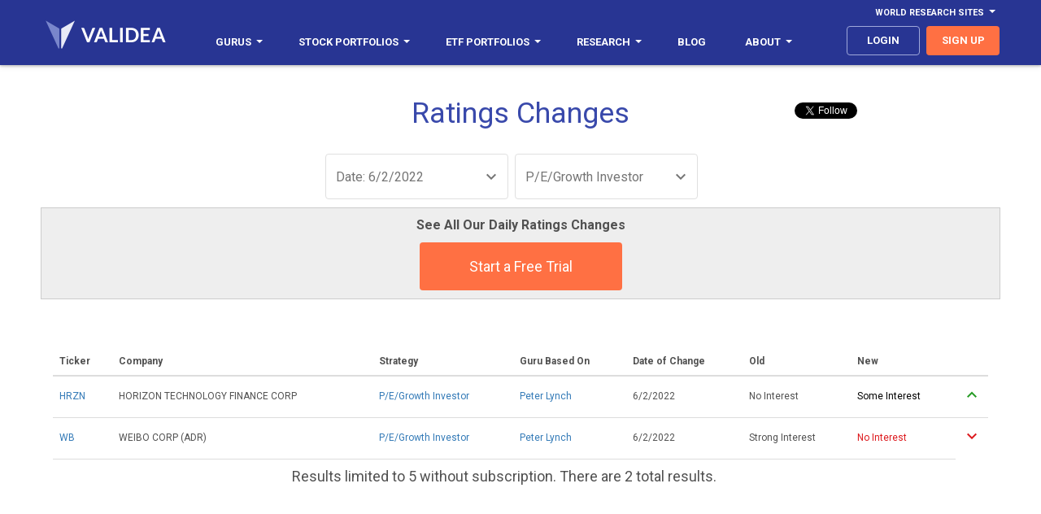

--- FILE ---
content_type: text/html
request_url: https://www.validea.com/rating-changes/20220602/peter-lynch
body_size: 11800
content:


<!DOCTYPE html>
<html>
<head>
    <meta charset="utf-8" />
    <meta name="viewport" content="width=device-width, initial-scale=1.0, user-scalable=no">
	<meta http-equiv="content-language" content="en-us"> 
    <title>Validea: Ratings Changes - Guru Upgrades and Downgrades</title>
    <link href='https://fonts.googleapis.com/css?family=Roboto:100,300,400,700,400italic' rel='stylesheet' type='text/css'>
    <meta name="description" content="Recent upgrades and downgrades using Validea's guru strategies, which are based on the strategies of Wall Street legends like John Neff, Warren Buffett, Benjamin Graham, Martin Zweig, Joseph Piotroski and James O'Shaughnessy.">
	<meta property="og:url" content="http://www.validea.com/rating-changes/20220602/peter-lynch" />
	<meta property="og:type" content="website" />
	<meta property="og:title" content="Ratings Changes - Guru Upgrades and Downgrades" />
	<meta property="og:description" content="Recent upgrades and downgrades using Validea's guru strategies, which are based on the strategies of Wall Street legends like John Neff, Warren Buffett, Benjamin Graham, Martin Zweig, Joseph Piotroski and James O'Shaughnessy." />
	<meta property="og:image"  content="http://www.validea.com/images/logo-dark-sm.png" />
    <link href="/css/main.css?version=1" rel="stylesheet" />
	<link rel="shortcut icon" href="../images/favicon.ico" type="image/icon"> 
	<link rel="icon" href="../images/favicon.ico" type="image/icon"> 
<!-- Global site tag (gtag.js) - Google Ads: 1071853351 -->
<script async src="https://www.googletagmanager.com/gtag/js?id=G-VQC1ZX6524"></script>
<script>
  window.dataLayer = window.dataLayer || [];
  function gtag(){dataLayer.push(arguments);}
  gtag('js', new Date());

  gtag('config', 'G-VQC1ZX6524');
</script> 

</head>

<body class="ratings-changes">


<header>
    <div class="container">
      <div class="row">
        <div id="navbar-top" class="navbar-top navbar">
          <ul class="nav navbar-nav navbar-right">
            <li class="dropdown yamm nav-link"><a href="#" data-toggle="dropdown" class="navbar-top dropdown-toggle" aria-expanded="false">World Research Sites<b class="caret"></b></a>
              <ul class="dropdown-menu">
                <li class="dropdown">
                  <ul class="menu-content">
                    <li class="top-menu-item"><a class="top-menu-item" href="http://www.validea.com">US</a></li>
					<li class="top-menu-item"><a class="top-menu-item" href="http://ca.validea.com">Canada</a></li>
                  </ul>
                </li>
              </ul>
            </li>
          </ul>
        </div>
      </div>
      <div class="row">
        <div class="navbar yamm">
            <div class="navbar-header">
              <button type="button" data-toggle="collapse" data-target="#navbar-collapse-grid" class="navbar-toggle"><span class="icon-bar"></span><span class="icon-bar"></span><span class="icon-bar"></span></button><a href="/" class="navbar-brand"><span class="logo"></span></a>
            </div>
            <div id="navbar-collapse-grid" class="navbar-collapse collapse">
              <ul class="nav navbar-nav">
                <li class="dropdown yamm nav-link"><a href="/gurus" data-toggle="dropdown" class="dropdown-toggle" aria-expanded="false">Gurus<b class="caret"></b></a>
                  <ul class="dropdown-menu">
                    <li class="dropdown">
                      <ul class="menu-content">
					    <li class="menu-item"><a href="/gurus">All Gurus</a></li>
						<li class="divider"></li>
                        <li class="menu-item"><a href="/warren-buffett">Warren Buffett</a></li>
                        <li class="menu-item"><a href="/benjamin-graham">Benjamin Graham</a></li>
                        <li class="menu-item"><a href="/peter-lynch">Peter Lynch</a></li>
                        <li class="menu-item"><a href="/kenneth-fisher">Kenneth Fisher</a></li>
						
						<li class="menu-item"><a href="/james-oshaughnessy">James O'Shaughnessy</a></li>
						
                        <li class="menu-item"><a href="/martin-zweig">Martin Zweig</a></li>
                        <li class="menu-item"><a href="/joel-greenblatt">Joel Greenblatt</a></li>
                        <li class="menu-item"><a href="/john-neff">John Neff</a></li>
                        <li class="menu-item"><a href="/david-dreman">David Dreman</a></li>
						<li class="menu-item"><a href="/motley-fool">Motley Fool</a></li>
						<li class="menu-item"><a href="/joseph-piotroski">Joseph Piotroski</a></li>
						<li class="menu-item" style="font-size: 13px;font-weight:700;color: #000000;background-color:#e5e5e5;border-bottom: 1px solid #e5e5e5;border-top: 1px solid #e5e5e5">Validea Pro</li>
						<li class="menu-item"><a href="/partha-mohanram">Partha Mohanram</a></li>
						<li class="menu-item"><a href="/pim-van-vliet">Pim van Vliet</a></li>
						<li class="menu-item"><a href="/wesley-gray">Wesley Gray</a></li>
						<li class="menu-item"><a href="/tobias-carlisle">Tobias Carlisle</a></li>
						<li class="menu-item"><a href="/james-p-oshaughnessy">James O'Shaughnessy</a></li>
						<li class="menu-item"><a href="/wayne-thorp">Wayne Thorp</a></li>
						<li class="menu-item"><a href="/patrick-oshaughnessy">Patrick O'Shaughnessy</a></li>
						<li class="menu-item"><a href="/dashan-huang">Dashan Huang</a></li>
						<li class="menu-item"><a href="/meb-faber">Meb Faber</a></li>
                      </ul>
                    </li>
                  </ul>
                </li>
                <li class="dropdown yamm nav-link"><a href="/portfolios" data-toggle="dropdown" class="dropdown-toggle" aria-expanded="false"><span class="hidden-mdnew hidden-smnew">Stock Portfolios</span><span class="hidden-lgnew hidden-xsnew">Portfolios</span><b class="caret"></b></a>
                  <ul class="dropdown-menu">
                    <li class="dropdown">
                      <ul class="menu-content">
					    <li class="menu-item"><a href="/portfolios">All Stock Portfolios</a></li>
						<li class="divider"></li>
						
                        <li class="menu-item"><a href="/small-cap-growth-investor-portfolio/motley-fool">Small-Cap Growth - Motley Fool</a></li>
						<li class="menu-item"><a href="/value-investor-portfolio/benjamin-graham">Value - Benjamin Graham</a></li>
						<li class="menu-item"><a href="/growth-investor-portfolio/martin-zweig">Growth - Martin Zweig</a></li>
						<li class="menu-item"><a href="/p-e-growth-investor-portfolio/peter-lynch">P/E/Growth - Peter Lynch</a></li>
						<li class="menu-item"><a href="/price-sales-investor-portfolio/kenneth-fisher">Price/Sales - Kenneth Fisher</a></li>
						<li class="menu-item"><a href="/low-pe-investor-portfolio/john-neff">Low P/E - John Neff</a></li>
						<li class="menu-item"><a href="/growth-value-investor-portfolio/james-oshaughnessy">Growth/Value - James O'Shaughnessy</a></li>
						<li class="menu-item"><a href="/patient-investor-portfolio/warren-buffett">Patient - Warren Buffett</a></li>
						<li class="menu-item"><a href="/book-market-investor-portfolio/joseph-piotroski">Book/Market - Joseph Piotroski</a></li>
						<li class="menu-item"><a href="/contrarian-investor-portfolio/david-dreman">Contrarian - David Dreman</a></li>
						<li class="menu-item"><a href="/earnings-yield-investor-portfolio/joel-greenblatt">Earnings Yield - Joel Greenblatt</a></li>
												<li class="menu-item"><a href="/momentum-investor-portfolio">Momentum</a></li>
						<li class="menu-item"><a href="/top-five-gurus-portfolio">Top Five Gurus</a></li>
						<li class="menu-item"><a href="/validea-hot-list-portfolio">Validea Hot List</a></li>
						<li class="menu-item" style="font-size: 13px;font-weight:700;color: #000000;background-color:#e5e5e5;border-bottom: 1px solid #e5e5e5;border-top: 1px solid #e5e5e5">Validea Pro</li>
						<li class="menu-item"><a href="/p-b-growth-investor-portfolio/partha-mohanram">P/B Growth - Partha Mohanram</a></li>
						<li class="menu-item"><a href="/twin-momentum-investor-portfolio/dashan-huang">Twin Momentum - Dashan Huang</a></li>
						<li class="menu-item"><a href="/value-composite-investor-portfolio/james-oshaughnessy">Value Composite - James O'Shaughnessy</a></li>
						<li class="menu-item"><a href="/multi-factor-investor-portfolio/pim-van-vliet">Multi-Factor - Pim van Vliet</a></li>
						<li class="menu-item"><a href="/millennial-investor-portfolio/patrick-oshaughnessy">Millennial - Patrick O'Shaughnessy</a></li>
						<li class="menu-item"><a href="/earnings-revision-investor-portfolio/wayne-thorp">Earnings Revision - Wayne Thorp</a></li>
						<li class="menu-item"><a href="/quantitative-momentum-investor-portfolio/wesley-gray">Quantitative Momentum - Wesley Gray</a></li>
						<li class="menu-item"><a href="/shareholder-yield-investor-portfolio/meb-faber">Shareholder Yield - Meb Faber</a></li>
						<li class="menu-item"><a href="/acquirers-multiple-investor-portfolio/tobias-carlisle">Acquirer's Multiple - Tobias Carlisle</a></li>
						<li class="menu-item"><a href="/private-equity-investor-portfolio">Private Equity</a></li>
						<li class="divider"></li>
						<li class="menu-item"><a href="/pro-portfolios">Industry and Country Portfolios</a></li>
                      </ul>
                    </li>
                  </ul>
                </li>
				<li class="dropdown yamm nav-link"><a href="/portfolios" data-toggle="dropdown" class="dropdown-toggle" aria-expanded="false"><span class="hidden-mdnew">ETF Portfolios</span><span class="hidden-lgnew hidden-xsnew hidden-smnew">ETFs</span><b class="caret"></b></a>
                  <ul class="dropdown-menu">
                    <li class="dropdown">
                      <ul class="menu-content">
						<li class="menu-item"><a href="/etf-model-portfolios">All ETF Portfolios</a></li>
						<li class="menu-item"><a href="/risk-managed-etf-portfolios">Risk Managed ETF Portfolios</a></li>
						<li class="menu-item"><a href="/sector-rotation-etf-portfolios">Sector Rotation ETF Portfolios</a></li>
						<li class="menu-item"><a href="/factor-rotation-etf-portfolios">Factor Rotation ETF Portfolios</a></li>
						<li class="divider"></li>
						<li class="menu-item"><a href="/generalized-protective-momentum-portfolio">Generalized Protective Momentum</a></li>
                        <li class="menu-item"><a href="/protective-asset-allocation-portfolio">Protective Asset Allocation</a></li>
						<li class="menu-item"><a href="/robust-asset-allocation-portfolio">Robust Asset Allocation</a></li>
						<li class="menu-item"><a href="/permanent-portfolio">Permanent Portfolio</a></li>
						<li class="menu-item"><a href="/modified-permanent-portfolio">Modified Permanent Portfolio</a></li>
						<li class="menu-item"><a href="/all-weather-portfolio">All Weather Portfolio</a></li>
						<li class="menu-item"><a href="/modified-all-weather-portfolio">Modified All Weather Portfolio</a></li>
						
						<li class="menu-item" style="font-size: 13px;font-weight:700;color: #000000;background-color:#e5e5e5;border-bottom: 1px solid #e5e5e5;border-top: 1px solid #e5e5e5">Validea Pro</li>
                        <li class="menu-item"><a href="/factor-rotation-value-portfolio">Factor Rotation - Value</a></li>
                        <li class="menu-item"><a href="/factor-rotation-momentum-portfolio">Factor Rotation - Momentum</a></li>
						<li class="menu-item"><a href="/factor-rotation-macro-portfolio">Factor Rotation - Macro</a></li>
						<li class="menu-item"><a href="/factor-rotation-composite-portfolio">Factor Rotation - Composite</a></li>
                       <!--<li class="menu-item"><a href="/factor-rotation-value-trend-following-portfolio">Factor Rotation - Value with Trend</a></li>
                        <li class="menu-item"><a href="/factor-rotation-momentum-trend-following-portfolio">Factor Rotation - Momentum with Trend</a></li>
						<li class="menu-item"><a href="/factor-rotation-macro-trend-following-portfolio">Factor Rotation - Macro with Trend</a></li>
						<li class="menu-item"><a href="/factor-rotation-composite-trend-following-portfolio">Factor Rotation - Composite with Trend</a></li>-->
						<li class="divider"></li>
						
                        <li class="menu-item"><a href="/sector-rotation-value-portfolio">Sector Rotation - Value</a></li>
                        <li class="menu-item"><a href="/sector-rotation-momentum-portfolio">Sector Rotation - Momentum</a></li>
						<li class="menu-item"><a href="/sector-rotation-macro-portfolio">Sector Rotation - Macro</a></li>
						<li class="menu-item"><a href="/sector-rotation-composite-portfolio">Sector Rotation - Composite</a></li>
                        <!--<li class="menu-item"><a href="/sector-rotation-value-trend-following-portfolio">Sector Rotation - Value with Trend</a></li>
                        <li class="menu-item"><a href="/sector-rotation-momentum-trend-following-portfolio">Sector Rotation - Momentum with Trend</a></li>
						<li class="menu-item"><a href="/sector-rotation-macro-trend-following-portfolio">Sector Rotation - Macro with Trend</a></li>
						<li class="menu-item"><a href="/sector-rotation-composite-trend-following-portfolio">Sector Rotation - Composite with Trend</a></li>-->
						<li class="divider"></li>
						
                      </ul>
                    </li>
                  </ul>
                </li>
                <li class="dropdown yamm nav-link"><a href="/factor-report" data-toggle="dropdown" class="dropdown-toggle" aria-expanded="false">Research<b class="caret"></b></a>
                  <ul class="dropdown-menu">
                    <li class="dropdown">
                      <ul class="menu-content">
					  <li class="menu-item" style="font-size: 13px;font-weight:700;color: #000000;background-color:#e5e5e5;border-bottom: 1px solid #e5e5e5;border-top: 1px solid #e5e5e5">Stock Research</li>
						<li class="menu-item"><a href="/factor-report">Factor Report</a></li>
						<li class="menu-item"><a href="/guru-analysis">Guru Analysis</a></li>
						<li class="menu-item"><a href="/guru-stock-screener">Guru Stock Screener</a></li>
						<li class="menu-item" style="font-size: 13px;font-weight:700;color: #000000;background-color:#e5e5e5;border-bottom: 1px solid #e5e5e5;border-top: 1px solid #e5e5e5">ETF Research</li>
						<li class="menu-item"><a href="/etf-factor-report">ETF Factor Report</a></li>
						<li class="menu-item"><a href="/etf-factor-screener">ETF Factor Screener</a></li>
						<li class="menu-item" style="font-size: 13px;font-weight:700;color: #000000;background-color:#e5e5e5;border-bottom: 1px solid #e5e5e5;border-top: 1px solid #e5e5e5">Other Tools</li>
						<li class="menu-item"><a href="/myvalidea">Email Alerts</a></li>
						<li class="menu-item"><a href="/trend-following">Trend Following</a></li>
						<li class="menu-item"><a href="/market-valuation">Market Valuation</a></li>
                        <li class="menu-item"><a href="/rating-changes">Guru Rating Changes</a></li>
						<li class="menu-item"><a href="/etf-factor-comparison">Strategy/ETF Matching Tool</a></li>
						<li class="menu-item"><a href="/portfolio-correlation">Portfolio Correlation Tool</a></li>

						
						<li class="menu-item" style="font-size: 13px;font-weight:700;color: #000000;background-color:#e5e5e5;border-bottom: 1px solid #e5e5e5;border-top: 1px solid #e5e5e5">Popular Stock Screens</li>
						<li class="menu-item"><a href="/warren-buffett-stocks">Top Warren Buffett Stocks</a></li>
						<li class="menu-item"><a href="/benjamin-graham-stocks">Top Benjamin Graham Stocks</a></li>
						<li class="menu-item"><a href="/peter-lynch-stocks">Top Peter Lynch Stocks</a></li>  
						<li class="menu-item"><a href="/joel-greenblatt-stocks">Top Joel Greenblatt Magic Formula Stocks</a></li>       
						<li class="menu-item"><a href="/cheapest-stocks-value-factor-composite">Cheapest Value Stocks</a></li>  
						<li class="menu-item" style="font-size: 13px;font-weight:700;color: #000000;background-color:#e5e5e5;border-bottom: 1px solid #e5e5e5;border-top: 1px solid #e5e5e5">Popular ETF Screens</li>
						<li><a href="/cheapest-etfs-value-exposure">Cheapest Value ETFs</a></li>
						<li><a href="/etfs-highest-momentum-exposure">Highest Momentum ETFs</a></li>
						<li><a href="/etfs-highest-quality-exposure">Highest Quality ETFs</a></li>
						<li><a href="/etfs-highest-low-volatility-exposure">Low Volatility ETFs</a></li>  
						<li><a href="/etfs-highest-multi-factor-exposure">Multi-Factor ETFs</a></li> 
                      </ul>
                    </li>
                  </ul>
                </li>				
				<li class="dropdown yamm nav-link"><a href="https://blog.validea.com"><span class="hidden-mdnew">Blog</span></a>
                  <!--<ul class="dropdown-menu">
                    <li class="dropdown">
                      <ul class="menu-content">
					  	<li class="menu-item" style="font-size: 13px;font-weight:700;color: #000000;background-color:#e5e5e5;border-bottom: 1px solid #e5e5e5;border-top: 1px solid #e5e5e5">Guru Investor Blog</li>
						<li class="menu-item"><a href="https://blog.validea.com">Home</a></li>
						<li class="menu-item"><a href="https://blog.validea.com/tag/practical-quant/">Jack Forehand</a></li>
						<li class="menu-item"><a href="https://blog.validea.com/tag/factor-focus/ ">Justin Carbonneau</a></li>
						<li class="menu-item" style="font-size: 13px;font-weight:700;color: #000000;background-color:#e5e5e5;border-bottom: 1px solid #e5e5e5;border-top: 1px solid #e5e5e5">Excess Returns Podcast</li>
						<li class="menu-item"><a href="/excess-returns-podcast">All Episodes</a></li>
						<li class="menu-item"><a href="https://www.youtube.com/excessreturns">YouTube</a></li>
						<li class="menu-item"><a href="https://anchor.fm/excess-returns">Audio Platforms</a></li>
						<li class="menu-item"><a href="https://www.youtube.com/playlist?list=PLOPDD0ChIJDgEfS_sFr7ut36R8AxZJ5l8">Show Us Your Portfolio</a></li>
						<li class="menu-item" style="font-size: 13px;font-weight:700;color: #000000;background-color:#e5e5e5;border-bottom: 1px solid #e5e5e5;border-top: 1px solid #e5e5e5">Two Quants and a Financial Planner Podcast</li>
						<li class="menu-item"><a href="/financial-planning-podcast">All Episodes</a></li>
						<li class="menu-item"><a href="https://www.youtube.com/playlist?list=PLOPDD0ChIJDgaT3olOffHXAllRwrxQuyV">YouTube</a></li>
						<li class="menu-item"><a href="https://anchor.fm/education-financial-plan">Audio Platforms</a></li>
                      </ul>
                    </li>
                  </ul>-->
				</li>
				<!--<li class="dropdown yamm nav-link mobile-show"><a href="/excess-returns-podcast">Excess Returns Podcast</a></li>-->
                <li class="dropdown yamm nav-link hidden-nbsnew"><a href="/about-us" data-toggle="dropdown" class="dropdown-toggle" aria-expanded="false">About<b class="caret"></b></a>
                  <ul class="dropdown-menu">
                    <li class="dropdown">
                      <ul class="menu-content">
						<li class="menu-item"><a href="/about-us">The Validea Story</a></li>
						<li class="menu-item"><a href="/multimedia">In The Media</a></li>
						<li class="menu-item"><a href="/videos">Webinars</a></li>
						<li class="menu-item"><a href="/videos/model-portfolios">Instructional Videos</a></li>
						<li class="menu-item"><a href="https://www.youtube.com/valideavids">YouTube Channel</a></li>
						<li class="menu-item"><a href="/contact">Contact Us</a></li>
                      </ul>
                    </li>
                  </ul>
                </li>
				<li class="dropdown yamm nav-link mobile-show"><a href="/about-us" data-toggle="dropdown" class="dropdown-toggle" aria-expanded="false">About<b class="caret"></b></a>
                  <ul class="dropdown-menu">
                    <li class="dropdown">
                      <ul class="menu-content">
						<li class="menu-item"><a href="/about-us">The Validea Story</a></li>
						<li class="menu-item"><a href="/multimedia">In The Media</a></li>
						<li class="menu-item"><a href="/videos">Webinars</a></li>
						<li class="menu-item"><a href="/videos/model-portfolios">Instructional Videos</a></li>
						<li class="menu-item"><a href="https://www.youtube.com/valideavids">YouTube Channel</a></li>
						<li class="menu-item"><a href="/contact">Contact Us</a></li>
                      </ul>
                    </li>
                  </ul>
                </li>
              </ul>
              <ul class="nav navbar-nav navbar-right">
				
			    <li><a class="nav-link btn login" href="/login">login</a></li>
				
                <li><a class="nav-link btn signup" href="/signup">sign up</a></li>
				
              </ul>
            </div>
          </div>
        </div>
      </div>
  </header>
<div class="hero clearfix">
    <div class="container">
		<script>window.twttr = (function(d, s, id) {
  var js, fjs = d.getElementsByTagName(s)[0],
    t = window.twttr || {};
  if (d.getElementById(id)) return t;
  js = d.createElement(s);
  js.id = id;
  js.src = "https://platform.twitter.com/widgets.js";
  fjs.parentNode.insertBefore(js, fjs);

  t._e = [];
  t.ready = function(f) {
    t._e.push(f);
  };

  return t;
}(document, "script", "twitter-wjs"));</script>
<script src="https://apis.google.com/js/platform.js"></script>


		<div class="socialfollow">
			<div style="position:absolute;right:0;margin-top:-4px;">
				<div class="col-lg-6 hidden-md hidden-sm hidden-xs" style="width:150px;text-align:center;vertical-align:top;padding-left:1px;padding-right:1px;"><a class="twitter-follow-button" href="https://twitter.com/guruinvestor" data-show-screen-name="false" data-show-count="false">Follow</a></div>
				<div class="col-lg-6 col-md-12 col-sm-12 col-xs-12" style="width:125px;text-align:center;vertical-align:top;padding-left:1px;padding-right:1px;"><div class="g-ytsubscribe" data-channelid="UCzLVTSkxqmPXGq-zBC7P6Nw" data-layout="default" data-count="hidden"></div></div>
			</div>
		</div>
		
		
		

        <h1>Ratings Changes</h1>
    </div>
</div>
	<div class="chart-menu standard-form clearfix">
		<div class="form-group">
			<div class="form-control-wrapper">
				<div class="dropdown">
					<a href="#" class="dd-top-link" data-toggle="dropdown" aria-expanded="false">
						<span class="ddl-selectedValue">Date: 6/2/2022</span><span class="icon-ic_keyboard_arrow_down_48px"></span>
					</a>
					<ul class="dropdown-menu" role="menu">
						<li><a class="has-ripple" href="/rating-changes/peter-lynch">All Dates</a></li>
						
						<li><a class="has-ripple" href="/rating-changes/20260117/peter-lynch">1/17/2026</a></li>
						
						<li><a class="has-ripple" href="/rating-changes/20260116/peter-lynch">1/16/2026</a></li>
						
						<li><a class="has-ripple" href="/rating-changes/20260115/peter-lynch">1/15/2026</a></li>
						
						<li><a class="has-ripple" href="/rating-changes/20260114/peter-lynch">1/14/2026</a></li>
						
						<li><a class="has-ripple" href="/rating-changes/20260113/peter-lynch">1/13/2026</a></li>
						
						<li><a class="has-ripple" href="/rating-changes/20260110/peter-lynch">1/10/2026</a></li>
						
						<li><a class="has-ripple" href="/rating-changes/20260109/peter-lynch">1/9/2026</a></li>
						
						<li><a class="has-ripple" href="/rating-changes/20260108/peter-lynch">1/8/2026</a></li>
						
						<li><a class="has-ripple" href="/rating-changes/20260107/peter-lynch">1/7/2026</a></li>
						
						<li><a class="has-ripple" href="/rating-changes/20260106/peter-lynch">1/6/2026</a></li>
						
						<li><a class="has-ripple" href="/rating-changes/20260103/peter-lynch">1/3/2026</a></li>
						
						<li><a class="has-ripple" href="/rating-changes/20260102/peter-lynch">1/2/2026</a></li>
						
						<li><a class="has-ripple" href="/rating-changes/20260101/peter-lynch">1/1/2026</a></li>
						
						<li><a class="has-ripple" href="/rating-changes/20251231/peter-lynch">12/31/2025</a></li>
						
						<li><a class="has-ripple" href="/rating-changes/20251230/peter-lynch">12/30/2025</a></li>
						
						<li><a class="has-ripple" href="/rating-changes/20251227/peter-lynch">12/27/2025</a></li>
						
						<li><a class="has-ripple" href="/rating-changes/20251225/peter-lynch">12/25/2025</a></li>
						
						<li><a class="has-ripple" href="/rating-changes/20251224/peter-lynch">12/24/2025</a></li>
						
						<li><a class="has-ripple" href="/rating-changes/20251223/peter-lynch">12/23/2025</a></li>
						
					</ul>
				</div>
				<div class="dropdown">
					<a href="#" class="dd-top-link" data-toggle="dropdown" aria-expanded="false">
						<span class="ddl-selectedValue">P/E/Growth Investor</span><span class="icon-ic_keyboard_arrow_down_48px"></span>
					</a>
					<ul class="dropdown-menu" role="menu">
						<li><a class="has-ripple" href="/rating-changes/20251223">All Gurus</a></li>
						
						<li><a class="has-ripple" href="/rating-changes/20220602/joseph-piotroski">Book/Market Investor</a></li>
						
						<li><a class="has-ripple" href="/rating-changes/20220602/david-dreman">Contrarian Investor</a></li>
						
						<li><a class="has-ripple" href="/rating-changes/20220602/joel-greenblatt">Earnings Yield Investor</a></li>
						
						<li><a class="has-ripple" href="/rating-changes/20220602/martin-zweig">Growth Investor</a></li>
						
						<li><a class="has-ripple" href="/rating-changes/20220602/james-p-oshaughnessy">Growth/Value Investor</a></li>
						
						<li><a class="has-ripple" href="/rating-changes/20220602/john-neff">Low PE Investor</a></li>
						
						<li><a class="has-ripple" href="/rating-changes/20220602/momentum-investor">Momentum Investor</a></li>
						
						<li><a class="has-ripple" href="/rating-changes/20220602/peter-lynch">P/E/Growth Investor</a></li>
						
						<li><a class="has-ripple" href="/rating-changes/20220602/warren-buffett">Patient Investor</a></li>
						
						<li><a class="has-ripple" href="/rating-changes/20220602/kenneth-fisher">Price/Sales Investor</a></li>
						
						<li><a class="has-ripple" href="/rating-changes/20220602/motley-fool">Small-Cap Growth Investor</a></li>
						
						<li><a class="has-ripple" href="/rating-changes/20220602/benjamin-graham">Value Investor</a></li>
						
					</ul>
				</div>
			</div>
		</div>
	</div>
	
	   <div class="container" style="margin-top:010px;margin-bottom:0px;text-align:center;border: 1px solid #cccccc;padding:10px;background:#eeeeee;">
			<p style="font-size:16px;font-weight:600;">See All Our Daily Ratings Changes</p>
			<a class="btn primary-CTA" href="/signup">Start a Free Trial</a>
		</div>
	
  <section>
    <div class="container">
       <table class="table compact-table ratings-changes-table">
        <thead>
            <tr class="first">
                <th class="ticker">Ticker</th>
                <th class="company hidden-xs">Company</th>
                <th class="strategy hidden-xs hidden-sm">Strategy</th>
                <th class="guru">Guru Based On</th>
				<th class="hidden-xs">Date of Change</th>
                <th class="old-strategy">Old</th>
                <th class="new-strategy">New</th>
                <th class="type">&nbsp;</th>
            </tr>
        </thead>
        <tbody id="tableBody">
		
          <tr>
              <td class="ticker"><a href="/guru-analysis/HRZN">HRZN</a></td>
              <td class="company hidden-xs">HORIZON TECHNOLOGY FINANCE CORP</td>
              <td class="strategy hidden-xs hidden-sm"><a href="/p-e-growth-investor-portfolio/peter-lynch">P/E/Growth Investor</a></td>
              <td class="guru"><a href="/peter-lynch">Peter Lynch</a></td>
			  <td class="hidden-xs">6/2/2022</td>
              <td class="old">No Interest</td>
              <td class="new"><span style="color:#000000;">Some Interest</span></td>
              <td class="type positive"><span class="icon-ic_keyboard_arrow_up_48px"></span></td>
          </tr>
		 
          <tr>
              <td class="ticker"><a href="/guru-analysis/WB">WB</a></td>
              <td class="company hidden-xs">WEIBO CORP (ADR)</td>
              <td class="strategy hidden-xs hidden-sm"><a href="/p-e-growth-investor-portfolio/peter-lynch">P/E/Growth Investor</a></td>
              <td class="guru"><a href="/peter-lynch">Peter Lynch</a></td>
			  <td class="hidden-xs">6/2/2022</td>
              <td class="old">Strong Interest</td>
              <td class="new"><span class="negative">No Interest</span></td>
              <td class="type negative"><span class="icon-ic_keyboard_arrow_down_48px"></span></td>
          </tr>
		 
			  <tr><td style="text-align:center;font-size:18px;font-weight:500;" colspan="7">Results limited to 5 without subscription. There are 2 total results.</td></tr>
			  
        </tbody>
      </table>
      </div>
  </section>
<script>
function verifyRequired() {

  if (document.icpsignup["fields_email"].value == "") {

    document.icpsignup["fields_email"].focus();

    alert("Please enter an email address!");

    return false;

  }

 

 

return true;

}
</script>
<footer>
  <div class="footer-contact">
    <div class="container">
      <div class="wrapper">
	  	  <form method=post id=icpsignup action="/processing/icontactform.asp" name="icpsignup" class="subscribe-email-form" accept-charset="UTF-8" onsubmit="return verifyRequired();" >
		  <p>Sign Up For Our Free Weekly Email Newsletter</p>
			<div class="input-group">
				<input class="form-control subscribe-input" id="fields_email" name="fields_email" placeholder="Enter your email" type="text">
				<span class="input-group-btn">
					<button class="btn btn-primary" type="submit">Sign Up</button>
				</span>
			</div>
			<span class="help-block">
				<span class="field-validation-valid" data-valmsg-for="EmailAddress" data-valmsg-replace="true"></span>
			</span>
		  </form>
      </div>
    </div>
  </div>
  <div class="container">
    <div class="wrapper">
      <nav>
	  	<dl class="about hidden-xs hidden-sm">
			<dt><a>Popular Stock Screens</a></dt>
			<dd><a href="/shareholder-yield">High Shareholder Yield Stocks</a></dd>
			<dd><a href="/dividend-aristocrats">Dividend Aristocrats 2026</a></dd> 
			<dd><a href="/joseph-piotroski-high-f-score-stocks">High Piotroski F Score Stocks</a></dd>
			<dd><a href="/partha-mohanram-high-g-score-stocks">High Mohanram G Score Stocks</a></dd>
			<dd><a href="/high-insider-ownership-stocks">High Insider Ownership Stocks</a></dd>
			<dd><a href="/top-sp-500-stocks">Top S&P 500 Stocks</a></dd>
			<dd><a href="/top-nasdaq-100-stocks">Top NASDAQ 100 Stocks</a></dd>
			<dd><a href="/top-dow-jones-industrial-stocks">Top Dow Jones Industrial Stocks</a></dd>
			<dd><a href="/top-russell-2000-stocks">Top Russell 2000 Stocks</a></dd>
			<dd><a href="/top-technology-stocks">Top Technology Stocks</a></dd>
			<dd><a href="/top-financial-stocks">Top Financial Stocks</a></dd>
			<dd><a href="/top-healthcare-stocks">Top Healthcare Stocks</a></dd>
			<dd><a href="/top-energy-stocks">Top Energy Stocks</a></dd>
			<dd><a href="/recession-proof-stocks">Recession Proof Stocks</a></dd>
			<dd><a href="/top-ai-stocks">Top AI Stocks</a></dd>
			<dd><a href="/high-free-cash-flow-yield-stocks">High Free Cash Flow Yield Stocks</a></dd>
			<dd><a href="/high-fundamental-momentum-stocks">High Fundamental Momentum Stocks</a></dd>
			<dd><a href="/high-twin-momentum-stocks">Twin Momentum Stocks</a></dd>
			<dd><a href="/technology-dividend-aristocrats">Technology Dividend Aristocrats</a></dd>
			<dd><a href="/berkshire-hathaway-holdings">Top Berkshire Hathaway Holdings</a></dd>
        </dl>
		<dl class="about">
			<dt><a>Popular Stock Screens</a></dt>
			<dd><a href="/warren-buffett-stocks">Top Warren Buffett Stocks</a></dd>
			<dd><a href="/benjamin-graham-stocks">Top Benjamin Graham Stocks</a></dd>
		    <dd><a href="/peter-lynch-stocks">Top Peter Lynch Stocks</a></dd>
			<dd><a href="/joel-greenblatt-stocks">Top Joel Greenblatt Magic Formula Stocks</a></dd>
			 <dd><a href="/highest-factor-exposure-rank">Highest Multi-Factor Scoring Stocks</a></dd>
            <dd><a href="/cheapest-stocks-value-factor-composite">Cheapest Value Stocks</a></dd>
			<dd><a href="/cheapest-stocks-small-cap-value">Cheapest Small-Cap Value Stocks</a></dd>
			<dd><a href="/high-momentum-factor-stocks">High Momentum Stocks</a></dd>  
			<dd><a href="/highest-quality-factor-composite-stocks">Highest Quality Stocks</a></dd>       
			<dd><a href="/quality-large-cap-growth-stocks">Highest Quality Large-Cap Growth Stocks</a></dd>  
			<dd><a href="/wide-moat-stocks-buffett">Wide Moat Stocks</a></dd> 
			<dd><a href="/low-volatility-factor-stocks">Low Volatility Stocks</a></dd>
			<dd><a href="/magnificent-seven-stocks">Magnificent Seven Stocks</a></dd>
			<dd><a href="/top-chip-stocks">Top Chip Stocks</a></dd>
			<dd><a href="/high-earnings-yield-stocks">High Earnings Yield Stocks</a></dd>
			<dd><a href="/dividend-growth-stocks">Dividend Growth Stocks</a></dd>
			<dd><a href="/widely-followed-stocks">Widely Followed Stocks</a></dd>
			<dd><a href="/positive-earnings-revision-stocks">Positive Earnings Revision Stocks</a></dd>
			<dd><a href="/dividend-kings">Dividend Kings</a></dd>


        </dl>
		<dl class="about hidden-xs hidden-sm">
			<dt><a>Most Popular Stocks</a></dt>
            <dd><a href="/factor-report/aapl">Apple Inc (AAPL)</a></dd>
			<dd><a href="/factor-report/amzn">Amazon.com Inc (AMZN)</a></dd>  
			<dd><a href="/factor-report/xom">Exxon Mobil Corp (XOM)</a></dd>
			<dd><a href="/factor-report/nvda">Nvidia (NVDA)</a></dd>
			<dd><a href="/factor-report/brk.a">Berkshire Hathaway (BRK.A)</a></dd>
			<dd><a href="/factor-report/ma">Mastercard Inc (MA)</a></dd>       
			<dd><a href="/factor-report/msft">Microsoft Corporation (MSFT)</a></dd>
			<dd><a href="/factor-report/meta">Meta Platforms Inc (META)</a></dd>
			<dd><a href="/factor-report/googl">Alphabet Inc (GOOGL)</a></dd>
			<dd><a href="/factor-report/nflx">Netflix Inc (NFLX)</a></dd>  
			<dd><a href="/factor-report/v">Visa Inc (V)</a></dd>       
			<dd><a href="/factor-report/bby">Best Buy Inc (BBY)</a></dd>
			<dd><a href="/factor-report/amd">Advanced Micro Devices Inc (AMD)</a></dd>
			<dd><a href="/factor-report/tsla">Tesla (TSLA)</a></dd>
			<dd><a href="/factor-report/jpm">JP Morgan (JPM)</a></dd>
        </dl>
		<dl class="about">
			<dt><a>Popular ETF Screens</a></dt>
			 <dd><a href="/cheapest-etfs-value-exposure">Cheapest Value ETFs</a></dd>
             <dd><a href="/etfs-highest-momentum-exposure">Highest Momentum ETFs</a></dd>
			 <dd><a href="/etfs-highest-quality-exposure">Highest Quality ETFs</a></dd>
			 <dd><a href="/etfs-highest-low-volatility-exposure">Low Volatility ETFs</a></dd>  
			<dd><a href="/high-active-share-value-etfs">High Active Share Value ETFs</a></dd>       
			<dd><a href="/high-active-share-momentum-etfs">High Active Share Momentum ETFs</a></dd> 
			<dd><a href="/high-quality-value-etfs">High Quality Value ETFs</a></dd> 
			<dd><a href="/high-momentum-value-etfs">High Momentum Value ETFs</a></dd> 
			<dd><a href="/high-fundamental-momentum-etfs">High Fundamental Momentum ETFs</a></dd>
			<dd><a href="/etfs-highest-multi-factor-exposure">Multi-Factor ETFs</a></dd> 
			<dd><a href="/top-technology-etfs">Top Technology ETFs</a></dd> 
			<dd><a href="/top-financial-etfs">Top Financial ETFs</a></dd> 
			<dd><a href="/top-healthcare-etfs">Top Healthcare ETFs</a></dd> 
			<dd><a href="/top-energy-etfs">Top Energy ETFs</a></dd> 
        </dl>
      </nav>
   <div class="logos">
        <div class="module social hidden-xs">

        <figure>
          <a href="https://twitter.com/GuruInvestor" target="_blank" class="channel-icon twitter" data-event="Social" data-location="Footer" id="link314258">
            <svg viewBox="0 0 122 100" preserveAspectRatio="xMinYMin meet" role="img" aria-label="Follow us on Twitter">
              <path d="M122,11.8l-14.3,13.3c0,1.6-0.2,3-0.2,4.1c-0.5,12.3-1.8,34.4-22.1,54.3C55.1,114.2,6.1,93.8,0,87.7c0,0,22.9,1,35.3-10.4 c0,0-17-2-21.8-17.4h12.2c0,0-21.6-5.3-21.6-24.8c0,0,6.6,2.5,13,3c0,0-19.1-13.8-9.2-32.6c0,0,18.8,24.3,51,25.5 C53.8,16.1,64.5,0,82.8,0c5.4,0,11.5,1.8,16,6.6c4.3-0.7,13.5-1.3,19.8-4.9l0.2,0.3l-11,11.8c0,0,8.7-1.5,14.2-2.3 C121.9,11.5,121.9,11.4,122,11.8z"></path>
            </svg>
          </a>
        </figure>
        </div>
          <figure class="logo">
            <figcaption><a href="/disclaimer">Site Disclaimer</a></figcaption>
          </figure>
		  <div>Fundamental Data Provided by Refinitiv</div>
        </div>
    </div>
  </div>

</footer>

<div class="container" style="font-size:13px;padding-top:20px;">
<a name="disclaimer"></a><b>Performance Disclaimer:</b> Returns presented on Validea.com are model returns and do not represent actual trading. As a result, they do not incorporate any commissions or other trading costs or fees. Model portfolios with inception dates on or after 12/30/2005 include a combination of back tested and live model returns. The back-tested performance results shown are hypothetical and are not the result of real-time management of actual accounts. The back-testing of performance differs from actual account performance because the investment strategy may be adjusted at any time, for any reason and can continue to be changed until desired or better performance results are achieved. Back-tested returns are presented to provide general information regarding how the underlying strategy behind the portfolio performed in our historical testing. A back-tested strategy has the benefit of hindsight and the results do not reflect the impact that material economic or market factors may have had on advisor's decision-making if actual client assets were being managed using this approach. 
The model portfolios offered on Validea are concentrated and as a result they will exhibit high levels of volatility and their performance can be substantially impacted by the performance of individual positions.  
<br><br>
Optimal portfolios presented on Validea.com represent the rebalancing period that has led to the best historical performance for each of our equity models. Each optimal portfolio was determined after the fact with performance information that was not available at portfolio inception. As a result, an investor could not have invested in the 
optimal portfolio since its inception. Optimal portfolios are presented to allow investors to quickly determine the portfolio size and rebalancing period that has performed best for each of our models in our historical testing. 
<br><br>
Both the model portfolio and benchmark returns presented for all equity portfolios on Validea.com are not inclusive of dividends. Returns for our ETF portfolios and trend following system, and the benchmarks they are compared to, are inclusive of dividends.  The S&P 500 is presented as a benchmark because it is the most widely followed benchmark of the overall US market and is most often used by investors for return comparison purposes. As with any investment strategy, there is potential for profit as well as the possibility of loss and investors may incur a loss despite a past history of gains. Past performance does not guarantee future results. Results will vary with economic and market conditions.
<br><br>
Validea.com is a research provider that is owned and operated by The Reese Group, LLC. Validea.com offers model portfolios, screening and stock analysis that is not customized to any individual. 
No information on Validea.com should be construed as investment advice.
</div>

<!-- This site is converting visitors into subscribers and customers with OptinMonster - https://optinmonster.com :: Campaign Title: New Guru Investor Light 2022 --> <script>(function(d,u,ac){var s=d.createElement('script');s.type='text/javascript';s.src='https://a.omappapi.com/app/js/api.min.js';s.async=true;s.dataset.user=u;s.dataset.campaign=ac;d.getElementsByTagName('head')[0].appendChild(s);})(document,14014,'cnz62ru563irg6j3crox');</script> <!-- / https://optinmonster.com -->
<!-- This site is converting visitors into subscribers and customers with OptinMonster - https://optinmonster.com :: Campaign Title: Mobile Display --><div class="hidden-lg hidden-md" id="om-bpxkqq5yuwgnlqqm-holder"></div><script>var bpxkqq5yuwgnlqqm,bpxkqq5yuwgnlqqm_poll=function(){var r=0;return function(n,l){clearInterval(r),r=setInterval(n,l)}}();!function(e,t,n){if(e.getElementById(n)){bpxkqq5yuwgnlqqm_poll(function(){if(window['om_loaded']){if(!bpxkqq5yuwgnlqqm){bpxkqq5yuwgnlqqm=new OptinMonsterApp();return bpxkqq5yuwgnlqqm.init({"u":"14014.268479","staging":0,"dev":0,"beta":0});}}},25);return;}var d=false,o=e.createElement(t);o.id=n,o.src="https://a.optnmstr.com/app/js/api.min.js",o.async=true,o.onload=o.onreadystatechange=function(){if(!d){if(!this.readyState||this.readyState==="loaded"||this.readyState==="complete"){try{d=om_loaded=true;bpxkqq5yuwgnlqqm=new OptinMonsterApp();bpxkqq5yuwgnlqqm.init({"u":"14014.268479","staging":0,"dev":0,"beta":0});o.onload=o.onreadystatechange=null;}catch(t){}}}};(document.getElementsByTagName("head")[0]||document.documentElement).appendChild(o)}(document,"script","omapi-script");</script><!-- / OptinMonster -->

<!-- This site is converting visitors into subscribers and customers with OptinMonster - https://optinmonster.com :: Campaign Title: Cookie Permission --><div id="om-rotopluuhymeobkyzs43-holder"></div><script>var rotopluuhymeobkyzs43,rotopluuhymeobkyzs43_poll=function(){var r=0;return function(n,l){clearInterval(r),r=setInterval(n,l)}}();!function(e,t,n){if(e.getElementById(n)){rotopluuhymeobkyzs43_poll(function(){if(window['om_loaded']){if(!rotopluuhymeobkyzs43){rotopluuhymeobkyzs43=new OptinMonsterApp();return rotopluuhymeobkyzs43.init({"u":"14014.833031","staging":0,"dev":0,"beta":0});}}},25);return;}var d=false,o=e.createElement(t);o.id=n,o.src="https://a.optmstr.com/app/js/api.min.js",o.async=true,o.onload=o.onreadystatechange=function(){if(!d){if(!this.readyState||this.readyState==="loaded"||this.readyState==="complete"){try{d=om_loaded=true;rotopluuhymeobkyzs43=new OptinMonsterApp();rotopluuhymeobkyzs43.init({"u":"14014.833031","staging":0,"dev":0,"beta":0});o.onload=o.onreadystatechange=null;}catch(t){}}}};(document.getElementsByTagName("head")[0]||document.documentElement).appendChild(o)}(document,"script","omapi-script");</script><!-- / OptinMonster -->
<script src="/scripts/min/scripts-min.js"></script>

  
</body>
</html>



--- FILE ---
content_type: text/html; charset=utf-8
request_url: https://accounts.google.com/o/oauth2/postmessageRelay?parent=https%3A%2F%2Fwww.validea.com&jsh=m%3B%2F_%2Fscs%2Fabc-static%2F_%2Fjs%2Fk%3Dgapi.lb.en.OE6tiwO4KJo.O%2Fd%3D1%2Frs%3DAHpOoo_Itz6IAL6GO-n8kgAepm47TBsg1Q%2Fm%3D__features__
body_size: 161
content:
<!DOCTYPE html><html><head><title></title><meta http-equiv="content-type" content="text/html; charset=utf-8"><meta http-equiv="X-UA-Compatible" content="IE=edge"><meta name="viewport" content="width=device-width, initial-scale=1, minimum-scale=1, maximum-scale=1, user-scalable=0"><script src='https://ssl.gstatic.com/accounts/o/2580342461-postmessagerelay.js' nonce="gmh5BqmGfx0vUUwaefROHQ"></script></head><body><script type="text/javascript" src="https://apis.google.com/js/rpc:shindig_random.js?onload=init" nonce="gmh5BqmGfx0vUUwaefROHQ"></script></body></html>